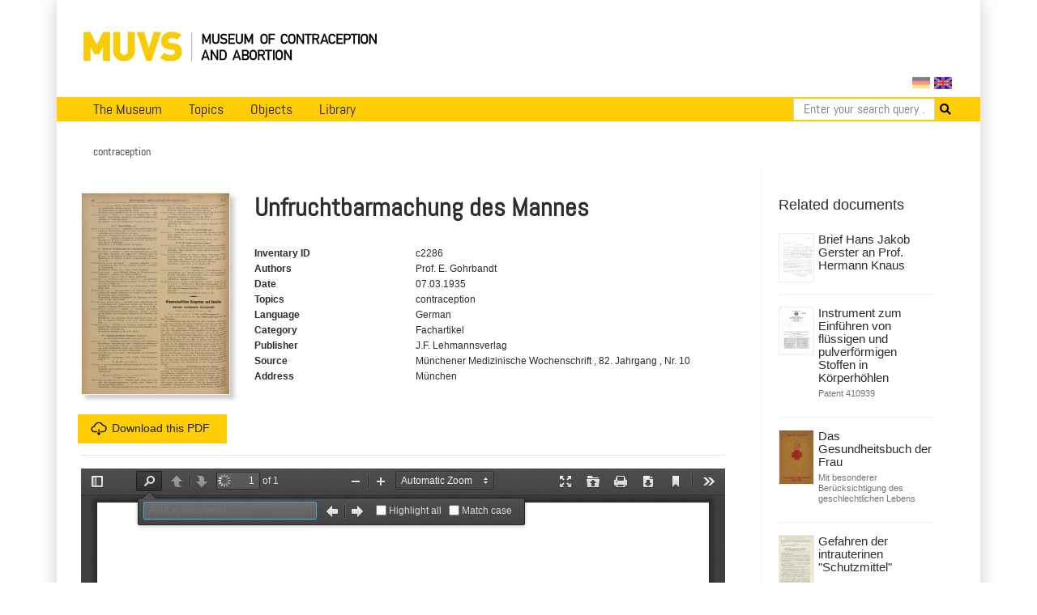

--- FILE ---
content_type: text/html; charset=utf-8
request_url: https://muvs.org/en/bib/document/details/c2286/
body_size: 5348
content:




<!DOCTYPE html>
<html lang="en">
<head>
  <meta charset="UTF-8">
  <meta name="viewport" content="width=device-width, initial-scale=1.0, maximum-scale=1.0">
  <meta property="og:title" content="Muvs - Unfruchtbarmachung des Mannes">
  <meta property="og:image" content="https://muvs.org/media/scans/pages/c2286-unfruchtbarmachung-des-mannes_1.png">
  <link rel="stylesheet" href="/static/css/bootstrap.min.css" type="text/css" />
  <link rel="stylesheet" href="/static/css/fontawesome/all.css">
  <link rel="stylesheet" href="/static/css/main.css" type="text/css" />
  <link rel="stylesheet" href="/static/css/print.css" type="text/css" media="print"/>
  
    <script
      src="https://browser.sentry-cdn.com/5.11.2/bundle.min.js"
      integrity="sha384-FLzYisBa7tvsi/ZP1ISnzZJqBkmw5mvwk7KOmH82W9wdPZKG3bG9hSO8GQFVSlOu"
      crossorigin="anonymous"></script>
      <script>
        Sentry.init({
            dsn: 'https://499cb7c804984203ae501cb8e02f4e09@sentry.dadaserver.com/2',
            release: 'abefedadc8bf3249756e36b1c511258ec71e4784',
            environment: 'live12'
       });
      </script>
    
  
  
  
  <title>
    
      Museum of Contraception and Abortion
      
    
  </title>
</head>
<body>

  <div class="container" id="main">
    




<nav class="navbar navbar-expand-lg navbar-light">
  <a class="navbar-brand image-container" href="/en/"><img src="/static//images/muvs_logo_en.png"></a>
  

<form action="/i18n/setlang/" method="post" id="lang_switch"><input type="hidden" name="csrfmiddlewaretoken" value="ydE0MOmPBUEA6CObhn341ThfrAPeRapTyxCrODQkTgmgClDOIA9BRxBEoDMsfW6x">
  
  
  
  
    <input class="lang-switch de" type="submit" name="language" value="de" title="Deutsch" >
  
    <input class="lang-switch en active" type="submit" name="language" value="en" title="English" disabled>
  
  
    
      <input name="next" type="hidden" value="/de/bib/document/details/c2286/">
    
    <script type="text/javascript">
      
        PAGE_ONLY_AVAILABLE_IN_CURRENT_LANGUAGE = false;
        PAGE_ONLY_AVAILABLE_IN_CURRENT_LANGUAGE_MESSAGE = 'Select language';
      
    </script>
  
</form>

</nav>

<div id="notice" class="d-none">
    <div class="row">
      <div class="col-xs-12 text-right">
        <a href="http://en.muvs.org/museum/lageplan/">Mariahilfergürtel 37, 1150 Wien</a><br>
        <strong>E-Mail:</strong> <a href="mailto:info@muvs.org">info@muvs.org</a><br>
        <strong>Telefon:</strong> <a href="tel:+4369917817804">0699 178 178 04</a>
      </div>
    </div>
</div>

    


<ul id="menu">

  <div class="mobile_toggle">
    <div class="mobile_burger">
      <span></span>
      <span></span>
      <span></span>
    </div>
  </div>

  
  <ul class="main_menu">
      <li>
        <a href="/en/museum/info/">The Museum</a>
        <div class="submenu">
          <div class="nav-kat">
            <span class="nav-title"><a href="/en">News</a></span>
            <ul>
              <li><a href="/en/museum/newsletter/">Newsletter</a></li>
              <!-- <li><a href="/en/museum/projects-and-initiatives/">Projects &amp; Initiatives</a></li> -->
              <li><a href="/en/museum/heritage/">Conserving cultural assets</a></li>
              
            </ul>
          </div>

          <div class="nav-kat">
            <spam class="nav-title">Visitor Information</spam>
            <ul>
              <li><a href="/en/museum/opening-tickets/">Opening Hours and Tickets</a></li>
              <li><a href="/en/tours/at/muvs/">Tours at MUVS</a></li>
              <li><a href="/en/tours/online/">Tours online</a></li>
              <li><a href="/en/museum/tour/">Virtual tour</a></li>
              <li><a href="/en/museum/audioguide-en/">Audioguide</a></li>
            </ul>
          </div>

          <div class="nav-kat">
            <span class="nav-title col-12"><a href="/en/museum/info/">Museums Information</a></span>
            <ul>

              <li><a href="/en/museum/beginning/">The very beginning</a></li>
              <!-- Timeline -->
              
              <li><a href="/en/museum/awards/">Awards</a></li>
              <li><a href="/en/museum/support/">Supporters & Contributors</a></li>
              <li><a href="/en/museum/media-reports/">Media Reports</a></li>
              <li><a href="/en/museum/press/">Press</a></li>
              <li><a href="/en/museum/contact/">Contact</a></li>
            </ul>
          </div>
        </div>
      </li>


      <li>
        <a href="/en/topics/">Topics</a>
        <div class="submenu">
          <ul>
            <li><a href="/en/topics/">Overview</a></li>
            <li><a href="/en/topics/contraception/">Contraceptions</a></li>
            <li><a href="/en/topics/pregnancy-test/">Pregnancy Test</a></li>
            <li><a href="/en/topics/termination-of-pregnancy/">Abortion</a></li>
            <li><a href="/en/topics/plight/">Plights</a></li>
            <li><a href="/en/topics/pioneers/">Pioneers</a></li>
            <li><a href="/en/collection/">Collections</a></li>
            <li><a href="/en/topics/t-plants/">Plants</a></li>
            <li><a href="/en/topics/literary-quotes/">Literary Quotes</a></li>
            <li><a href="/en/topics/videos/">Videos</a></li>
          </ul>
        </div>
      </li>

      <li>
        <a href="#">Objects</a>
        <div class="submenu">
          <div class="nav-kat two-columns row">
            <div class="col-12 nav-title"><a href="/en/contraception/">Contraception</a></div>
            <div class="col-12 col-md-6 ul">
              <a href="/en/contraception/">Overview</a>
              <a href="/en/contraception/douche/">Vaginal Rinsing</a>
              <a href="/en/contraception/trials/">Futile Attempts</a>
              <a href="/en/contraception/spirals/">Coils</a>
              <a href="/en/contraception/sterilisation/">Sterilisation</a>
              <a href="/en/contraception/pregnancy-tests/">Pregnancy Tests</a>
              <a href="/en/contraception/c-media/">Media</a>
            </div>
            <div class="col-12 col-md-6 ul">
              <a href="/en/contraception/introspection/">Self Observation</a>
              <a href="/en/contraception/barriers/">Vaginal Barriers</a>
              <a href="/en/contraception/condoms/">Condoms</a>
              <a href="/en/contraception/pills/">Pill &amp; Co</a>
              <a href="/en/contraception/future-methods/">Future Methods</a>
              <a href="/en/contraception/models/">Body Models</a>

            </div>

          </div>
          <div class="nav-kat">
            <span class="nav-title"><a href="/en/abortion" class="label">Abortion</a></span>
            <ul>
              <li><a href="/en/abortion/">Overview</a></li>
              <li><a href="/en/abortion/instruments/">Instruments</a></li>
              <li><a href="/en/abortion/substances/">Substances</a></li>
              <li><a href="/en/abortion/medicines/">Pharmaceutical drugs</a></li>
              <li><a href="/en/abortion/abo-models/">Body Models</a></li>
              <li><a href="/en/abortion/abo-media/">Media</a></li>
            </ul>
          </div>
        </div>
      </li>


      <li>
        <a href="/bib">Library</a>
        <div class="submenu">
          <div class="nav-kat">
            <span class="nav-title">Categories</span>
            <ul>
              <li><a href="/bib/?search=&volume_type=bücher">Books</a></li>
              <li><a href="/bib/?search=&volume_type=zeitungsartikel">Newspaper Articles</a></li>
                <!--<li><a href="/bib/?search=&volume_type=inserate">Inserate</a></li>-->
              <li><a href="/bib/?search=&volume_type=werbe-infobroschüren">Ad- &amp; Infofolders</a></li>
              <li><a href="/bib/?search=&volume_type=plakate-flugblätter">Posters &amp; Flyers</a></li>
              <li><a href="/bib/?search=&volume_type=gebrauchsanweisungen">Gebrauchsanweisungen</a></li>
                <!--<li><a href="/bib/?search=&volume_type=beipackzettel">Beipackzettel</a></li>-->
              <li><a href="/bib/?search=&volume_type=fachzeitschriften">Professional Articles</a></li>
              <li><a href="/bib/?search=&volume_type=fachartikel">Professional Journals</a></li>
                <!--<li><a href="/bib/?search=&volume_type=dissertationen">Dissertationen</a></li>-->
              <li><a href="/bib/?search=&volume_type=originaldokumente">Original Documents</a></li>
            </ul>
          </div>
          <div class="nav-kat">
            <span class="nav-title">Topics</span>
            <ul>
              <li><a href="/bib/subject/abbruch">Abortion</a></li>
              <li><a href="/bib/subject/verhütung">Contraception</a></li>
              <li><a href="/bib/subject/aufklärung">Sex Education</a></li>
              
              <li><a href="/bib/subject/nachschlagewerke">Work of Reference</a></li>
            </ul>
          </div>
        </div>
      </li>
    </ul>
  
  

<form action="/en/search/" method="GET" class="search-tab">
  <div class="input-group">
    <input name="q" type="text" class="form-control" placeholder="Enter your search query ..." aria-label="Search" aria-describedby="button-addon2">
    <button type="submit" id="button-addon2"><i class="fa fa-search"></i></button>
  </div>
</form>

  </ul>

    <div id="backdrop"></div>

    
  <div class="breadcrumbs">
    <ul>
      
        <li>contraception</li>
      
    </ul>
  </div>


    

    
    <div class="row">
      <div class="col-md-9">
        <div id="content">
          

  
  <div class="row document-details">
    <div class="col-3 pl-0">
        
          <img src="/media/scans/pages/c2286-unfruchtbarmachung-des-mannes_1.png.400x400_q85.jpg" class="book-cover">
        

      
        
          <!-- Download Button -->
          <a href="/media/pdf/c2286-unfruchtbarmachung-des-mannes.pdf" class="mt-4 button block">
            <img src="/static/images/icon-download.svg" class="icon">Download this PDF
          </a>
        
      

    </div>
    <div class="col-9">
      <h1>Unfruchtbarmachung des Mannes</h1>
      
      
      <dl class="row document-meta">

        
          <dt class="col-6 col-sm-4">Inventary ID</dt>
          <dd class="col-6 col-sm-8">c2286</dd>
        

        
          <dt class="col-6 col-sm-4">Authors</dt>
          <dd class="col-6 col-sm-8">
            
              Prof. E. Gohrbandt
            
          </dd>
        

        

        
          <dt class="col-6 col-sm-4">Date</dt>
          <dd class="col-6 col-sm-8">
              07.03.1935
          </dd>
        

        
          <dt class="col-6 col-sm-4">Topics</dt>
          <dd class="col-6 col-sm-8">
            
              contraception
            
          </dd>
        

        
          <dt class="col-6 col-sm-4">Language</dt>
          <dd class="col-6 col-sm-8">German</dd>
        

        
          <dt class="col-6 col-sm-4">Category</dt>
          <dd class="col-6 col-sm-8">Fachartikel</dd>
        

        
          <dt class="col-6 col-sm-4">Publisher</dt>
          <dd class="col-6 col-sm-8">J.F. Lehmannsverlag</dd>
        
        
        
          <dt class="col-6 col-sm-4">Source</dt>
          <dd class="col-6 col-sm-8">
            Münchener Medizinische Wochenschrift
            
            
            , 82. Jahrgang
            

            
            , Nr. 10
            

          </dd>
        


        
          <dt class="col-6 col-sm-4">Address</dt>
          <dd class="col-6 col-sm-8">München</dd>
        

        
        
        

      </dl>
    </div>

    <div class="col-12 px-0">
      <hr>
      <!-- Tabs below the Document Information -->


      



      
        
          <iframe src="/pdf/view/?file=/media/pdf/c2286-unfruchtbarmachung-des-mannes.pdf#search=" width="21" height="29"></iframe>
        
      
    </div>
  </div>

        </div>
      </div>
      
        <div class="col-md-3">
          <div id="sidebar">
            
  

 
    <h3>Related documents</h3>
    <div class="document-list related">
      
        



<div id="document-1174" class="row document">
    
  <div class="col-4 col-sm-3">
    <a href="/en/bib/document/details/c1479/" class="nohighlight">
      
      
        <img class="book-cover" src="/media/scans/pages/c1479_0000.tif.400x400_q85.jpg">
      
    </a>
  </div>
  <div class="col-8 col-sm-9 pl-0">
    <div class="document-data">

      <a href="/en/bib/document/details/c1479/?search=" class="document-link">Brief Hans Jakob Gerster an Prof. Hermann Knaus</a>

      

      <!-- 
        <p>Gerster schreibt über seine Arbeit/Entgegnung in der 'Ars medici'.</p>
       -->
      <div class="row document-meta ">

      
        <dt class="col-3 col-sm-3">Authors</dt>
        <dd class="col-9 col-sm-9">
          Hermann Knaus
        </dd>
      

      

      
        <dt class="col-3 col-sm-3">Pages</dt>
        <dd class="col-9 col-sm-9">
            1
        </dd>
      

      </div>

      
      </div>
      
    </div>
    
    
    
  
</div>

      
        



<div id="document-3886" class="row document">
    
  <div class="col-4 col-sm-3">
    <a href="/en/bib/document/details/a3286/" class="nohighlight">
      
      
        <img class="book-cover" src="/media/filer_public_thumbnails/filer_public/fb/24/fb24087c-7721-4f20-b2cf-3ceb8cfcd578/a3286.jpg__400x400_q85_subsampling-2.jpg">
      
    </a>
  </div>
  <div class="col-8 col-sm-9 pl-0">
    <div class="document-data">

      <a href="/en/bib/document/details/a3286/?search=" class="document-link">Instrument zum Einführen von flüssigen und pulverförmigen Stoffen in Körperhöhlen</a>

      
        <h5 class="small text-muted">Patent 410939</h5>
      

      <!--  -->
      <div class="row document-meta ">

      
        <dt class="col-3 col-sm-3">Authors</dt>
        <dd class="col-9 col-sm-9">
          Emil Kröning
        </dd>
      

      

      

      </div>

      
      </div>
      
    </div>
    
    
    
  
</div>

      
        



<div id="document-208" class="row document">
    
  <div class="col-4 col-sm-3">
    <a href="/en/bib/document/details/b1325/" class="nohighlight">
      
      
        <img class="book-cover" src="/media/filer_public_thumbnails/filer_public/ed/e3/ede3c593-97c8-4cd2-ab6f-31712cfa56f0/b1325-cover.jpg__400x400_q85_subsampling-2.jpg">
      
    </a>
  </div>
  <div class="col-8 col-sm-9 pl-0">
    <div class="document-data">

      <a href="/en/bib/document/details/b1325/?search=" class="document-link">Das Gesundheitsbuch der Frau</a>

      
        <h5 class="small text-muted">Mit besonderer Berücksichtigung des geschlechtlichen Lebens</h5>
      

      <!--  -->
      <div class="row document-meta ">

      
        <dt class="col-3 col-sm-3">Authors</dt>
        <dd class="col-9 col-sm-9">
          Alfred Grotjahn
        </dd>
      

      

      
        <dt class="col-3 col-sm-3">Pages</dt>
        <dd class="col-9 col-sm-9">
            157
        </dd>
      

      </div>

      
      </div>
      
    </div>
    
    
    
  
</div>

      
        



<div id="document-5263" class="row document">
    
  <div class="col-4 col-sm-3">
    <a href="/en/bib/document/details/c3374/" class="nohighlight">
      
      
        <img class="book-cover" src="/media/scans/pages/c3374-gefahren-der-intrauterinen-schutzmittel/c3374-gefahren-der-intrauterinen-schutzmittel_0001-1.jpg.400x400_q85.jpg">
      
    </a>
  </div>
  <div class="col-8 col-sm-9 pl-0">
    <div class="document-data">

      <a href="/en/bib/document/details/c3374/?search=" class="document-link">Gefahren der intrauterinen &quot;Schutzmittel&quot;</a>

      

      <!--  -->
      <div class="row document-meta ">

      
        <dt class="col-3 col-sm-3">Authors</dt>
        <dd class="col-9 col-sm-9">
          V. Ohnesorge
        </dd>
      

      

      
        <dt class="col-3 col-sm-3">Pages</dt>
        <dd class="col-9 col-sm-9">
            6
        </dd>
      

      </div>

      
      </div>
      
    </div>
    
    
    
  
</div>

      
        



<div id="document-5177" class="row document">
    
  <div class="col-4 col-sm-3">
    <a href="/en/bib/document/details/c3288/" class="nohighlight">
      
      
        <img class="book-cover" src="/media/scans/pages/c3288-die-gefahr-intrauteriner-fremdkorper/c3288-die-gefahr-intrauteriner-fremdkorper_0001-1.jpg.400x400_q85.jpg">
      
    </a>
  </div>
  <div class="col-8 col-sm-9 pl-0">
    <div class="document-data">

      <a href="/en/bib/document/details/c3288/?search=" class="document-link">Die Gefahr intrauteriner Fremdkörper</a>

      

      <!--  -->
      <div class="row document-meta ">

      
        <dt class="col-3 col-sm-3">Authors</dt>
        <dd class="col-9 col-sm-9">
          Gerhard Glaser
        </dd>
      

      

      
        <dt class="col-3 col-sm-3">Pages</dt>
        <dd class="col-9 col-sm-9">
            3
        </dd>
      

      </div>

      
      </div>
      
    </div>
    
    
    
  
</div>

      
        



<div id="document-945" class="row document">
    
  <div class="col-4 col-sm-3">
    <a href="/en/bib/document/details/c1274/" class="nohighlight">
      
      
        <img class="book-cover" src="/media/scans/pages/c1274-der-zeitpunkt-der-konzeption-des-weibes/c1274-der-zeitpunkt-der-konzeption-des-weibes_0001-1.jpg.400x400_q85.jpg">
      
    </a>
  </div>
  <div class="col-8 col-sm-9 pl-0">
    <div class="document-data">

      <a href="/en/bib/document/details/c1274/?search=" class="document-link">Der Zeitpunkt der Konzeption des Weibes</a>

      

      <!--  -->
      <div class="row document-meta ">

      
        <dt class="col-3 col-sm-3">Authors</dt>
        <dd class="col-9 col-sm-9">
          Richard Kräuter
        </dd>
      

      

      
        <dt class="col-3 col-sm-3">Pages</dt>
        <dd class="col-9 col-sm-9">
            3
        </dd>
      

      </div>

      
      </div>
      
    </div>
    
    
    
  
</div>

      
        



<div id="document-1164" class="row document">
    
  <div class="col-4 col-sm-3">
    <a href="/en/bib/document/details/c1473/" class="nohighlight">
      
      
        <img class="book-cover" src="/media/scans/pages/c1473_0000.tif.400x400_q85.jpg">
      
    </a>
  </div>
  <div class="col-8 col-sm-9 pl-0">
    <div class="document-data">

      <a href="/en/bib/document/details/c1473/?search=" class="document-link">Brief Hermann Knaus an Hans Jakob Gerster</a>

      

      <!-- 
        <p>Knaus betont die Wichtigkeit genauer Aufzeichnungen eines Menstruationskalenders.</p>
       -->
      <div class="row document-meta ">

      
        <dt class="col-3 col-sm-3">Authors</dt>
        <dd class="col-9 col-sm-9">
          Hermann Knaus
        </dd>
      

      

      
        <dt class="col-3 col-sm-3">Pages</dt>
        <dd class="col-9 col-sm-9">
            2
        </dd>
      

      </div>

      
      </div>
      
    </div>
    
    
    
  
</div>

      
        



<div id="document-421" class="row document">
    
  <div class="col-4 col-sm-3">
    <a href="/en/bib/document/details/b1326/" class="nohighlight">
      
      
        <img class="book-cover" src="/media/scans/pages/b1326_0000.JPG.400x400_q85.jpg">
      
    </a>
  </div>
  <div class="col-8 col-sm-9 pl-0">
    <div class="document-data">

      <a href="/en/bib/document/details/b1326/?search=" class="document-link">Gebärzwang und kein Ende</a>

      

      <!-- 
        <p><p>sp&auml;tere und verbesserte Fassung von b1309</p></p>
       -->
      <div class="row document-meta ">

      
        <dt class="col-3 col-sm-3">Authors</dt>
        <dd class="col-9 col-sm-9">
          Emil Höllein
        </dd>
      

      

      
        <dt class="col-3 col-sm-3">Pages</dt>
        <dd class="col-9 col-sm-9">
            280
        </dd>
      

      </div>

      
      </div>
      
    </div>
    
    
    
  
</div>

      
        



<div id="document-408" class="row document">
    
  <div class="col-4 col-sm-3">
    <a href="/en/bib/document/details/b1552/" class="nohighlight">
      
      
        <img class="book-cover" src="/media/scans/pages/b1552_0000.JPG.400x400_q85.jpg">
      
    </a>
  </div>
  <div class="col-8 col-sm-9 pl-0">
    <div class="document-data">

      <a href="/en/bib/document/details/b1552/?search=" class="document-link">Verhütung der Schwangerschaft</a>

      
        <h5 class="small text-muted">Die Mittel zur Verhinderung der Empfängnis</h5>
      

      <!-- 
        <p>J. Ferro setzt sich mit der Regelung der Geburtenzahl auseinander. Im weiteren geht er auf die organischen und wissenschaftlichen Verhütungsmethoden ein. Auch wird der Vergleich der Mutterschaft von früher und um 1925 eingebracht, sowie der von Liebe, Ehe und Familie.<br />
In einem Kapitel wird das Leid der ungewollten Mutterschaft behandelt. Weitere Themen sind: Wirtschaftliche, soziale und kulturelle Veränderungen der Welt. Wandlungen der Sexualmoral und Sexualhygiene. Für und wider die kleine Familie. Die Furcht vor der Überbevölkerung oder Entvölkerung der Erde. Die Fortpflanzungs Sicherungsgesetze.</p>
       -->
      <div class="row document-meta ">

      
        <dt class="col-3 col-sm-3">Authors</dt>
        <dd class="col-9 col-sm-9">
          J. Ferro
        </dd>
      

      

      
        <dt class="col-3 col-sm-3">Pages</dt>
        <dd class="col-9 col-sm-9">
            130
        </dd>
      

      </div>

      
      </div>
      
    </div>
    
    
    
  
</div>

      
        



<div id="document-2213" class="row document">
    
  <div class="col-4 col-sm-3">
    <a href="/en/bib/document/details/b1687/" class="nohighlight">
      
      
        <img class="book-cover" src="/media/scans/pages/b1687_0000.tif.400x400_q85.jpg">
      
    </a>
  </div>
  <div class="col-8 col-sm-9 pl-0">
    <div class="document-data">

      <a href="/en/bib/document/details/b1687/?search=" class="document-link">Weisheit in der Fortpflanzung</a>

      
        <h5 class="small text-muted">Durch vernünftig geregelte Fortpflanzung eine kräftige, schönere Menschheit.</h5>
      

      <!--  -->
      <div class="row document-meta ">

      
        <dt class="col-3 col-sm-3">Authors</dt>
        <dd class="col-9 col-sm-9">
          Marie Stopes
        </dd>
      

      

      
        <dt class="col-3 col-sm-3">Pages</dt>
        <dd class="col-9 col-sm-9">
            76
        </dd>
      

      </div>

      
      </div>
      
    </div>
    
    
    
  
</div>

      
    </div>
  

          </div>
        </div>
      
    </div>

      
      

      


<div class="row" id="footer">
    <div class="col-md-6">
      <ul class="menu">
        <li><a href="/en/museum/contact/">Imprint</a></li>
        <li><a href="/en/data-protection/">Data Protection</a></li>
        <li><a href="/en/museum/support/">Support MUVS</a></li>
        <li><a href="/en/museum/press/">Press</a></li>
        <li><a href="mailto:info@muvs.org">info@muvs.org</a></li>
      </ul>
    </div>
    <div class="col-md-6 copy">
      Museum of Contraception and Abortion © 2026
    </div>
  
</div>

  </div>
  <script src="/static/js/jquery-3.3.1.min.js"></script>
  <script src="/static/js/popper.min.js"></script>
  <script src="/static/js/bootstrap.min.js"></script>
  <script src="/static/js/main.js"></script>
  
  
  
  <!-- Piwik -->
<script type="text/javascript">
  var _paq = _paq || [];
  _paq.push(["setDomains", ["*.bib.muvs.org"]]);
  _paq.push(['trackPageView']);
  _paq.push(['enableLinkTracking']);
  (function() {
    var u="//piwik.fox.co.at/";
    _paq.push(['setTrackerUrl', u+'piwik.php']);
    _paq.push(['setSiteId', '22']);
    var d=document, g=d.createElement('script'), s=d.getElementsByTagName('script')[0];
    g.type='text/javascript'; g.async=true; g.defer=true; g.src=u+'piwik.js'; s.parentNode.insertBefore(g,s);
  })();
</script>
<noscript><p><img src="//piwik.fox.co.at/piwik.php?idsite=22" style="border:0;" alt="" /></p></noscript>
<!-- End Piwik Code -->

</body>
</html>
